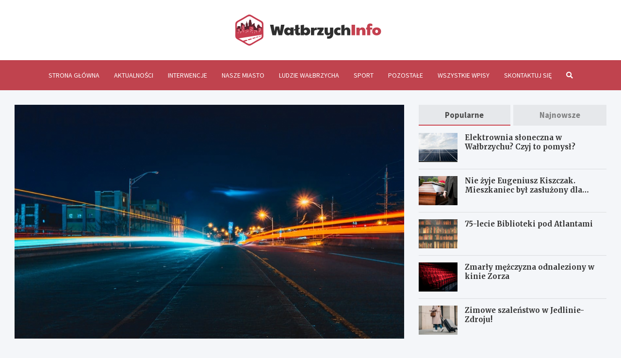

--- FILE ---
content_type: text/html; charset=UTF-8
request_url: https://www.walbrzychinfo.pl/rewolucyjne-zmiany-na-drodze-wojewodzkiej-367-rewitalizacja-serpentyn-w-boguszowie/
body_size: 15084
content:
<!doctype html>
<html lang="pl-PL">
<head>
	<meta charset="UTF-8">
	<meta name="viewport" content="width=device-width, initial-scale=1, shrink-to-fit=no">
	<link rel="profile" href="https://gmpg.org/xfn/11">

	<meta name='robots' content='index, follow, max-image-preview:large, max-snippet:-1, max-video-preview:-1' />

	<!-- This site is optimized with the Yoast SEO plugin v26.8 - https://yoast.com/product/yoast-seo-wordpress/ -->
	<title>Rewolucyjne zmiany na drodze wojewódzkiej 367 - rewitalizacja &quot;serpentyn&quot; w Boguszowie - WałbrzychInfo.pl</title>
	<link rel="canonical" href="https://www.walbrzychinfo.pl/rewolucyjne-zmiany-na-drodze-wojewodzkiej-367-rewitalizacja-serpentyn-w-boguszowie/" />
	<meta property="og:locale" content="pl_PL" />
	<meta property="og:type" content="article" />
	<meta property="og:title" content="Rewolucyjne zmiany na drodze wojewódzkiej 367 - rewitalizacja &quot;serpentyn&quot; w Boguszowie - WałbrzychInfo.pl" />
	<meta property="og:description" content="W przyszłym roku użytkownicy drogi powinni móc bez problemów korzystać z przebudowanej trasy. Na peryferiach Wałbrzycha trwają intensywne prace nad modernizacją znanej jako &#8222;serpentyny&#8221; części drogi wojewódzkiej 367, biegnącej z Sobięcina do Boguszowa-Gorc. Początek&hellip;" />
	<meta property="og:url" content="https://www.walbrzychinfo.pl/rewolucyjne-zmiany-na-drodze-wojewodzkiej-367-rewitalizacja-serpentyn-w-boguszowie/" />
	<meta property="og:site_name" content="WałbrzychInfo.pl" />
	<meta property="article:published_time" content="2023-12-19T18:39:42+00:00" />
	<meta name="twitter:card" content="summary_large_image" />
	<meta name="twitter:label1" content="Napisane przez" />
	<meta name="twitter:data1" content="" />
	<meta name="twitter:label2" content="Szacowany czas czytania" />
	<meta name="twitter:data2" content="1 minuta" />
	<script type="application/ld+json" class="yoast-schema-graph">{"@context":"https://schema.org","@graph":[{"@type":"Article","@id":"https://www.walbrzychinfo.pl/rewolucyjne-zmiany-na-drodze-wojewodzkiej-367-rewitalizacja-serpentyn-w-boguszowie/#article","isPartOf":{"@id":"https://www.walbrzychinfo.pl/rewolucyjne-zmiany-na-drodze-wojewodzkiej-367-rewitalizacja-serpentyn-w-boguszowie/"},"author":{"name":"","@id":""},"headline":"Rewolucyjne zmiany na drodze wojewódzkiej 367 &#8211; rewitalizacja &quot;serpentyn&quot; w Boguszowie","datePublished":"2023-12-19T18:39:42+00:00","mainEntityOfPage":{"@id":"https://www.walbrzychinfo.pl/rewolucyjne-zmiany-na-drodze-wojewodzkiej-367-rewitalizacja-serpentyn-w-boguszowie/"},"wordCount":237,"publisher":{"@id":"https://www.walbrzychinfo.pl/#organization"},"image":{"@id":"https://www.walbrzychinfo.pl/rewolucyjne-zmiany-na-drodze-wojewodzkiej-367-rewitalizacja-serpentyn-w-boguszowie/#primaryimage"},"thumbnailUrl":"https://www.walbrzychinfo.pl/wp-content/uploads/2023/12/Rewolucyjne-zmiany-na-drodze-wojewodzkiej-367-rewitalizacja-serpentyn-w-Boguszowie-1703011173.jpg","articleSection":["Aktualności","Inwestycje","Nasze miasto"],"inLanguage":"pl-PL"},{"@type":"WebPage","@id":"https://www.walbrzychinfo.pl/rewolucyjne-zmiany-na-drodze-wojewodzkiej-367-rewitalizacja-serpentyn-w-boguszowie/","url":"https://www.walbrzychinfo.pl/rewolucyjne-zmiany-na-drodze-wojewodzkiej-367-rewitalizacja-serpentyn-w-boguszowie/","name":"Rewolucyjne zmiany na drodze wojewódzkiej 367 - rewitalizacja &quot;serpentyn&quot; w Boguszowie - WałbrzychInfo.pl","isPartOf":{"@id":"https://www.walbrzychinfo.pl/#website"},"primaryImageOfPage":{"@id":"https://www.walbrzychinfo.pl/rewolucyjne-zmiany-na-drodze-wojewodzkiej-367-rewitalizacja-serpentyn-w-boguszowie/#primaryimage"},"image":{"@id":"https://www.walbrzychinfo.pl/rewolucyjne-zmiany-na-drodze-wojewodzkiej-367-rewitalizacja-serpentyn-w-boguszowie/#primaryimage"},"thumbnailUrl":"https://www.walbrzychinfo.pl/wp-content/uploads/2023/12/Rewolucyjne-zmiany-na-drodze-wojewodzkiej-367-rewitalizacja-serpentyn-w-Boguszowie-1703011173.jpg","datePublished":"2023-12-19T18:39:42+00:00","breadcrumb":{"@id":"https://www.walbrzychinfo.pl/rewolucyjne-zmiany-na-drodze-wojewodzkiej-367-rewitalizacja-serpentyn-w-boguszowie/#breadcrumb"},"inLanguage":"pl-PL","potentialAction":[{"@type":"ReadAction","target":["https://www.walbrzychinfo.pl/rewolucyjne-zmiany-na-drodze-wojewodzkiej-367-rewitalizacja-serpentyn-w-boguszowie/"]}]},{"@type":"ImageObject","inLanguage":"pl-PL","@id":"https://www.walbrzychinfo.pl/rewolucyjne-zmiany-na-drodze-wojewodzkiej-367-rewitalizacja-serpentyn-w-boguszowie/#primaryimage","url":"https://www.walbrzychinfo.pl/wp-content/uploads/2023/12/Rewolucyjne-zmiany-na-drodze-wojewodzkiej-367-rewitalizacja-serpentyn-w-Boguszowie-1703011173.jpg","contentUrl":"https://www.walbrzychinfo.pl/wp-content/uploads/2023/12/Rewolucyjne-zmiany-na-drodze-wojewodzkiej-367-rewitalizacja-serpentyn-w-Boguszowie-1703011173.jpg","width":992,"height":614},{"@type":"BreadcrumbList","@id":"https://www.walbrzychinfo.pl/rewolucyjne-zmiany-na-drodze-wojewodzkiej-367-rewitalizacja-serpentyn-w-boguszowie/#breadcrumb","itemListElement":[{"@type":"ListItem","position":1,"name":"Strona główna","item":"https://www.walbrzychinfo.pl/"},{"@type":"ListItem","position":2,"name":"Rewolucyjne zmiany na drodze wojewódzkiej 367 &#8211; rewitalizacja &quot;serpentyn&quot; w Boguszowie"}]},{"@type":"WebSite","@id":"https://www.walbrzychinfo.pl/#website","url":"https://www.walbrzychinfo.pl/","name":"WałbrzychInfo.pl","description":"","publisher":{"@id":"https://www.walbrzychinfo.pl/#organization"},"potentialAction":[{"@type":"SearchAction","target":{"@type":"EntryPoint","urlTemplate":"https://www.walbrzychinfo.pl/?s={search_term_string}"},"query-input":{"@type":"PropertyValueSpecification","valueRequired":true,"valueName":"search_term_string"}}],"inLanguage":"pl-PL"},{"@type":"Organization","@id":"https://www.walbrzychinfo.pl/#organization","name":"walbrzychinfo.pl - bądź na bieżąco z tym co się dzieje w Wałbrzychu","url":"https://www.walbrzychinfo.pl/","logo":{"@type":"ImageObject","inLanguage":"pl-PL","@id":"https://www.walbrzychinfo.pl/#/schema/logo/image/","url":"https://www.walbrzychinfo.pl/wp-content/uploads/2020/11/building1.png","contentUrl":"https://www.walbrzychinfo.pl/wp-content/uploads/2020/11/building1.png","width":512,"height":512,"caption":"walbrzychinfo.pl - bądź na bieżąco z tym co się dzieje w Wałbrzychu"},"image":{"@id":"https://www.walbrzychinfo.pl/#/schema/logo/image/"}},{"@type":"Person","@id":"","url":"https://www.walbrzychinfo.pl/author/"}]}</script>
	<!-- / Yoast SEO plugin. -->


<link rel='dns-prefetch' href='//fonts.googleapis.com' />
<link rel="alternate" type="application/rss+xml" title="WałbrzychInfo.pl &raquo; Kanał z wpisami" href="https://www.walbrzychinfo.pl/feed/" />
<link rel="alternate" type="application/rss+xml" title="WałbrzychInfo.pl &raquo; Kanał z komentarzami" href="https://www.walbrzychinfo.pl/comments/feed/" />
<link rel="alternate" title="oEmbed (JSON)" type="application/json+oembed" href="https://www.walbrzychinfo.pl/wp-json/oembed/1.0/embed?url=https%3A%2F%2Fwww.walbrzychinfo.pl%2Frewolucyjne-zmiany-na-drodze-wojewodzkiej-367-rewitalizacja-serpentyn-w-boguszowie%2F" />
<link rel="alternate" title="oEmbed (XML)" type="text/xml+oembed" href="https://www.walbrzychinfo.pl/wp-json/oembed/1.0/embed?url=https%3A%2F%2Fwww.walbrzychinfo.pl%2Frewolucyjne-zmiany-na-drodze-wojewodzkiej-367-rewitalizacja-serpentyn-w-boguszowie%2F&#038;format=xml" />
<style id='wp-img-auto-sizes-contain-inline-css' type='text/css'>
img:is([sizes=auto i],[sizes^="auto," i]){contain-intrinsic-size:3000px 1500px}
/*# sourceURL=wp-img-auto-sizes-contain-inline-css */
</style>
<style id='wp-emoji-styles-inline-css' type='text/css'>

	img.wp-smiley, img.emoji {
		display: inline !important;
		border: none !important;
		box-shadow: none !important;
		height: 1em !important;
		width: 1em !important;
		margin: 0 0.07em !important;
		vertical-align: -0.1em !important;
		background: none !important;
		padding: 0 !important;
	}
/*# sourceURL=wp-emoji-styles-inline-css */
</style>
<style id='wp-block-library-inline-css' type='text/css'>
:root{--wp-block-synced-color:#7a00df;--wp-block-synced-color--rgb:122,0,223;--wp-bound-block-color:var(--wp-block-synced-color);--wp-editor-canvas-background:#ddd;--wp-admin-theme-color:#007cba;--wp-admin-theme-color--rgb:0,124,186;--wp-admin-theme-color-darker-10:#006ba1;--wp-admin-theme-color-darker-10--rgb:0,107,160.5;--wp-admin-theme-color-darker-20:#005a87;--wp-admin-theme-color-darker-20--rgb:0,90,135;--wp-admin-border-width-focus:2px}@media (min-resolution:192dpi){:root{--wp-admin-border-width-focus:1.5px}}.wp-element-button{cursor:pointer}:root .has-very-light-gray-background-color{background-color:#eee}:root .has-very-dark-gray-background-color{background-color:#313131}:root .has-very-light-gray-color{color:#eee}:root .has-very-dark-gray-color{color:#313131}:root .has-vivid-green-cyan-to-vivid-cyan-blue-gradient-background{background:linear-gradient(135deg,#00d084,#0693e3)}:root .has-purple-crush-gradient-background{background:linear-gradient(135deg,#34e2e4,#4721fb 50%,#ab1dfe)}:root .has-hazy-dawn-gradient-background{background:linear-gradient(135deg,#faaca8,#dad0ec)}:root .has-subdued-olive-gradient-background{background:linear-gradient(135deg,#fafae1,#67a671)}:root .has-atomic-cream-gradient-background{background:linear-gradient(135deg,#fdd79a,#004a59)}:root .has-nightshade-gradient-background{background:linear-gradient(135deg,#330968,#31cdcf)}:root .has-midnight-gradient-background{background:linear-gradient(135deg,#020381,#2874fc)}:root{--wp--preset--font-size--normal:16px;--wp--preset--font-size--huge:42px}.has-regular-font-size{font-size:1em}.has-larger-font-size{font-size:2.625em}.has-normal-font-size{font-size:var(--wp--preset--font-size--normal)}.has-huge-font-size{font-size:var(--wp--preset--font-size--huge)}.has-text-align-center{text-align:center}.has-text-align-left{text-align:left}.has-text-align-right{text-align:right}.has-fit-text{white-space:nowrap!important}#end-resizable-editor-section{display:none}.aligncenter{clear:both}.items-justified-left{justify-content:flex-start}.items-justified-center{justify-content:center}.items-justified-right{justify-content:flex-end}.items-justified-space-between{justify-content:space-between}.screen-reader-text{border:0;clip-path:inset(50%);height:1px;margin:-1px;overflow:hidden;padding:0;position:absolute;width:1px;word-wrap:normal!important}.screen-reader-text:focus{background-color:#ddd;clip-path:none;color:#444;display:block;font-size:1em;height:auto;left:5px;line-height:normal;padding:15px 23px 14px;text-decoration:none;top:5px;width:auto;z-index:100000}html :where(.has-border-color){border-style:solid}html :where([style*=border-top-color]){border-top-style:solid}html :where([style*=border-right-color]){border-right-style:solid}html :where([style*=border-bottom-color]){border-bottom-style:solid}html :where([style*=border-left-color]){border-left-style:solid}html :where([style*=border-width]){border-style:solid}html :where([style*=border-top-width]){border-top-style:solid}html :where([style*=border-right-width]){border-right-style:solid}html :where([style*=border-bottom-width]){border-bottom-style:solid}html :where([style*=border-left-width]){border-left-style:solid}html :where(img[class*=wp-image-]){height:auto;max-width:100%}:where(figure){margin:0 0 1em}html :where(.is-position-sticky){--wp-admin--admin-bar--position-offset:var(--wp-admin--admin-bar--height,0px)}@media screen and (max-width:600px){html :where(.is-position-sticky){--wp-admin--admin-bar--position-offset:0px}}

/*# sourceURL=wp-block-library-inline-css */
</style><style id='global-styles-inline-css' type='text/css'>
:root{--wp--preset--aspect-ratio--square: 1;--wp--preset--aspect-ratio--4-3: 4/3;--wp--preset--aspect-ratio--3-4: 3/4;--wp--preset--aspect-ratio--3-2: 3/2;--wp--preset--aspect-ratio--2-3: 2/3;--wp--preset--aspect-ratio--16-9: 16/9;--wp--preset--aspect-ratio--9-16: 9/16;--wp--preset--color--black: #000000;--wp--preset--color--cyan-bluish-gray: #abb8c3;--wp--preset--color--white: #ffffff;--wp--preset--color--pale-pink: #f78da7;--wp--preset--color--vivid-red: #cf2e2e;--wp--preset--color--luminous-vivid-orange: #ff6900;--wp--preset--color--luminous-vivid-amber: #fcb900;--wp--preset--color--light-green-cyan: #7bdcb5;--wp--preset--color--vivid-green-cyan: #00d084;--wp--preset--color--pale-cyan-blue: #8ed1fc;--wp--preset--color--vivid-cyan-blue: #0693e3;--wp--preset--color--vivid-purple: #9b51e0;--wp--preset--gradient--vivid-cyan-blue-to-vivid-purple: linear-gradient(135deg,rgb(6,147,227) 0%,rgb(155,81,224) 100%);--wp--preset--gradient--light-green-cyan-to-vivid-green-cyan: linear-gradient(135deg,rgb(122,220,180) 0%,rgb(0,208,130) 100%);--wp--preset--gradient--luminous-vivid-amber-to-luminous-vivid-orange: linear-gradient(135deg,rgb(252,185,0) 0%,rgb(255,105,0) 100%);--wp--preset--gradient--luminous-vivid-orange-to-vivid-red: linear-gradient(135deg,rgb(255,105,0) 0%,rgb(207,46,46) 100%);--wp--preset--gradient--very-light-gray-to-cyan-bluish-gray: linear-gradient(135deg,rgb(238,238,238) 0%,rgb(169,184,195) 100%);--wp--preset--gradient--cool-to-warm-spectrum: linear-gradient(135deg,rgb(74,234,220) 0%,rgb(151,120,209) 20%,rgb(207,42,186) 40%,rgb(238,44,130) 60%,rgb(251,105,98) 80%,rgb(254,248,76) 100%);--wp--preset--gradient--blush-light-purple: linear-gradient(135deg,rgb(255,206,236) 0%,rgb(152,150,240) 100%);--wp--preset--gradient--blush-bordeaux: linear-gradient(135deg,rgb(254,205,165) 0%,rgb(254,45,45) 50%,rgb(107,0,62) 100%);--wp--preset--gradient--luminous-dusk: linear-gradient(135deg,rgb(255,203,112) 0%,rgb(199,81,192) 50%,rgb(65,88,208) 100%);--wp--preset--gradient--pale-ocean: linear-gradient(135deg,rgb(255,245,203) 0%,rgb(182,227,212) 50%,rgb(51,167,181) 100%);--wp--preset--gradient--electric-grass: linear-gradient(135deg,rgb(202,248,128) 0%,rgb(113,206,126) 100%);--wp--preset--gradient--midnight: linear-gradient(135deg,rgb(2,3,129) 0%,rgb(40,116,252) 100%);--wp--preset--font-size--small: 13px;--wp--preset--font-size--medium: 20px;--wp--preset--font-size--large: 36px;--wp--preset--font-size--x-large: 42px;--wp--preset--spacing--20: 0.44rem;--wp--preset--spacing--30: 0.67rem;--wp--preset--spacing--40: 1rem;--wp--preset--spacing--50: 1.5rem;--wp--preset--spacing--60: 2.25rem;--wp--preset--spacing--70: 3.38rem;--wp--preset--spacing--80: 5.06rem;--wp--preset--shadow--natural: 6px 6px 9px rgba(0, 0, 0, 0.2);--wp--preset--shadow--deep: 12px 12px 50px rgba(0, 0, 0, 0.4);--wp--preset--shadow--sharp: 6px 6px 0px rgba(0, 0, 0, 0.2);--wp--preset--shadow--outlined: 6px 6px 0px -3px rgb(255, 255, 255), 6px 6px rgb(0, 0, 0);--wp--preset--shadow--crisp: 6px 6px 0px rgb(0, 0, 0);}:where(.is-layout-flex){gap: 0.5em;}:where(.is-layout-grid){gap: 0.5em;}body .is-layout-flex{display: flex;}.is-layout-flex{flex-wrap: wrap;align-items: center;}.is-layout-flex > :is(*, div){margin: 0;}body .is-layout-grid{display: grid;}.is-layout-grid > :is(*, div){margin: 0;}:where(.wp-block-columns.is-layout-flex){gap: 2em;}:where(.wp-block-columns.is-layout-grid){gap: 2em;}:where(.wp-block-post-template.is-layout-flex){gap: 1.25em;}:where(.wp-block-post-template.is-layout-grid){gap: 1.25em;}.has-black-color{color: var(--wp--preset--color--black) !important;}.has-cyan-bluish-gray-color{color: var(--wp--preset--color--cyan-bluish-gray) !important;}.has-white-color{color: var(--wp--preset--color--white) !important;}.has-pale-pink-color{color: var(--wp--preset--color--pale-pink) !important;}.has-vivid-red-color{color: var(--wp--preset--color--vivid-red) !important;}.has-luminous-vivid-orange-color{color: var(--wp--preset--color--luminous-vivid-orange) !important;}.has-luminous-vivid-amber-color{color: var(--wp--preset--color--luminous-vivid-amber) !important;}.has-light-green-cyan-color{color: var(--wp--preset--color--light-green-cyan) !important;}.has-vivid-green-cyan-color{color: var(--wp--preset--color--vivid-green-cyan) !important;}.has-pale-cyan-blue-color{color: var(--wp--preset--color--pale-cyan-blue) !important;}.has-vivid-cyan-blue-color{color: var(--wp--preset--color--vivid-cyan-blue) !important;}.has-vivid-purple-color{color: var(--wp--preset--color--vivid-purple) !important;}.has-black-background-color{background-color: var(--wp--preset--color--black) !important;}.has-cyan-bluish-gray-background-color{background-color: var(--wp--preset--color--cyan-bluish-gray) !important;}.has-white-background-color{background-color: var(--wp--preset--color--white) !important;}.has-pale-pink-background-color{background-color: var(--wp--preset--color--pale-pink) !important;}.has-vivid-red-background-color{background-color: var(--wp--preset--color--vivid-red) !important;}.has-luminous-vivid-orange-background-color{background-color: var(--wp--preset--color--luminous-vivid-orange) !important;}.has-luminous-vivid-amber-background-color{background-color: var(--wp--preset--color--luminous-vivid-amber) !important;}.has-light-green-cyan-background-color{background-color: var(--wp--preset--color--light-green-cyan) !important;}.has-vivid-green-cyan-background-color{background-color: var(--wp--preset--color--vivid-green-cyan) !important;}.has-pale-cyan-blue-background-color{background-color: var(--wp--preset--color--pale-cyan-blue) !important;}.has-vivid-cyan-blue-background-color{background-color: var(--wp--preset--color--vivid-cyan-blue) !important;}.has-vivid-purple-background-color{background-color: var(--wp--preset--color--vivid-purple) !important;}.has-black-border-color{border-color: var(--wp--preset--color--black) !important;}.has-cyan-bluish-gray-border-color{border-color: var(--wp--preset--color--cyan-bluish-gray) !important;}.has-white-border-color{border-color: var(--wp--preset--color--white) !important;}.has-pale-pink-border-color{border-color: var(--wp--preset--color--pale-pink) !important;}.has-vivid-red-border-color{border-color: var(--wp--preset--color--vivid-red) !important;}.has-luminous-vivid-orange-border-color{border-color: var(--wp--preset--color--luminous-vivid-orange) !important;}.has-luminous-vivid-amber-border-color{border-color: var(--wp--preset--color--luminous-vivid-amber) !important;}.has-light-green-cyan-border-color{border-color: var(--wp--preset--color--light-green-cyan) !important;}.has-vivid-green-cyan-border-color{border-color: var(--wp--preset--color--vivid-green-cyan) !important;}.has-pale-cyan-blue-border-color{border-color: var(--wp--preset--color--pale-cyan-blue) !important;}.has-vivid-cyan-blue-border-color{border-color: var(--wp--preset--color--vivid-cyan-blue) !important;}.has-vivid-purple-border-color{border-color: var(--wp--preset--color--vivid-purple) !important;}.has-vivid-cyan-blue-to-vivid-purple-gradient-background{background: var(--wp--preset--gradient--vivid-cyan-blue-to-vivid-purple) !important;}.has-light-green-cyan-to-vivid-green-cyan-gradient-background{background: var(--wp--preset--gradient--light-green-cyan-to-vivid-green-cyan) !important;}.has-luminous-vivid-amber-to-luminous-vivid-orange-gradient-background{background: var(--wp--preset--gradient--luminous-vivid-amber-to-luminous-vivid-orange) !important;}.has-luminous-vivid-orange-to-vivid-red-gradient-background{background: var(--wp--preset--gradient--luminous-vivid-orange-to-vivid-red) !important;}.has-very-light-gray-to-cyan-bluish-gray-gradient-background{background: var(--wp--preset--gradient--very-light-gray-to-cyan-bluish-gray) !important;}.has-cool-to-warm-spectrum-gradient-background{background: var(--wp--preset--gradient--cool-to-warm-spectrum) !important;}.has-blush-light-purple-gradient-background{background: var(--wp--preset--gradient--blush-light-purple) !important;}.has-blush-bordeaux-gradient-background{background: var(--wp--preset--gradient--blush-bordeaux) !important;}.has-luminous-dusk-gradient-background{background: var(--wp--preset--gradient--luminous-dusk) !important;}.has-pale-ocean-gradient-background{background: var(--wp--preset--gradient--pale-ocean) !important;}.has-electric-grass-gradient-background{background: var(--wp--preset--gradient--electric-grass) !important;}.has-midnight-gradient-background{background: var(--wp--preset--gradient--midnight) !important;}.has-small-font-size{font-size: var(--wp--preset--font-size--small) !important;}.has-medium-font-size{font-size: var(--wp--preset--font-size--medium) !important;}.has-large-font-size{font-size: var(--wp--preset--font-size--large) !important;}.has-x-large-font-size{font-size: var(--wp--preset--font-size--x-large) !important;}
/*# sourceURL=global-styles-inline-css */
</style>

<style id='classic-theme-styles-inline-css' type='text/css'>
/*! This file is auto-generated */
.wp-block-button__link{color:#fff;background-color:#32373c;border-radius:9999px;box-shadow:none;text-decoration:none;padding:calc(.667em + 2px) calc(1.333em + 2px);font-size:1.125em}.wp-block-file__button{background:#32373c;color:#fff;text-decoration:none}
/*# sourceURL=/wp-includes/css/classic-themes.min.css */
</style>
<link rel='stylesheet' id='bootstrap-style-css' href='https://www.walbrzychinfo.pl/wp-content/themes/meta-news-pro/assets/library/bootstrap/css/bootstrap.min.css?ver=4.0.0' type='text/css' media='all' />
<link rel='stylesheet' id='font-awesome-style-css' href='https://www.walbrzychinfo.pl/wp-content/themes/meta-news-pro/assets/library/font-awesome/css/all.min.css?ver=6.9' type='text/css' media='all' />
<link rel='stylesheet' id='meta-news-google-fonts-css' href='//fonts.googleapis.com/css?family=Merriweather%3A300%2C300i%2C400%2C400i%2C500%2C500i%2C700%2C700i%7CSource+Sans+Pro%3A300%2C300i%2C400%2C400i%2C500%2C500i%2C700%2C700i&#038;ver=6.9' type='text/css' media='all' />
<link rel='stylesheet' id='owl-carousel-css' href='https://www.walbrzychinfo.pl/wp-content/themes/meta-news-pro/assets/library/owl-carousel/owl.carousel.min.css?ver=2.3.4' type='text/css' media='all' />
<link rel='stylesheet' id='meta-news-style-css' href='https://www.walbrzychinfo.pl/wp-content/themes/meta-news-pro/style.css?ver=6.9' type='text/css' media='all' />
<script type="text/javascript" src="https://www.walbrzychinfo.pl/wp-includes/js/jquery/jquery.min.js?ver=3.7.1" id="jquery-core-js"></script>
<script type="text/javascript" src="https://www.walbrzychinfo.pl/wp-includes/js/jquery/jquery-migrate.min.js?ver=3.4.1" id="jquery-migrate-js"></script>
<link rel="https://api.w.org/" href="https://www.walbrzychinfo.pl/wp-json/" /><link rel="alternate" title="JSON" type="application/json" href="https://www.walbrzychinfo.pl/wp-json/wp/v2/posts/2429" /><link rel="EditURI" type="application/rsd+xml" title="RSD" href="https://www.walbrzychinfo.pl/xmlrpc.php?rsd" />
<meta name="generator" content="WordPress 6.9" />
<link rel='shortlink' href='https://www.walbrzychinfo.pl/?p=2429' />

	<style type="text/css">
				@media (min-width: 768px) {
				}
		/* Color Scheme > links */
			::selection {
				background-color: #d84955;
				color: #fff;
			}
			::-moz-selection {
				background-color: #d84955;
				color: #fff;
			}
			a,
			a:hover,
			.entry-title a:hover,
			.entry-title a:focus,
			.entry-meta a:hover,
			.entry-meta a:focus,
			.entry-meta .tag-links a,
			.navigation.post-navigation .nav-links a:hover,
			.comment-metadata a.comment-edit-link,
			.widget ul li a:hover,
			.widget_tag_cloud a:hover,
			.widget_archive li a[aria-current="page"],
			.widget_categories .current-cat a,
			.widget_nav_menu ul li.current_page_item > a,
			.widget_nav_menu ul li.current_page_ancestor > a,
			.widget_nav_menu ul li.current-menu-item > a,
			.widget_nav_menu ul li.current-menu-ancestor > a,
			.widget_pages ul li.current_page_item > a,
			.widget_pages ul li.current_page_ancestor > a,
			.woocommerce.widget_product_categories ul.product-categories .current-cat-parent > a,
			.woocommerce.widget_product_categories ul.product-categories .current-cat > a,
			.woocommerce .star-rating,
			.woocommerce .star-rating:before,
			.woocommerce-MyAccount-navigation ul li:hover a,
			.woocommerce-MyAccount-navigation ul li.is-active a,
			.top-stories-bar .entry-title a:hover,
			.top-stories-bar .entry-title a:focus {
				color: #d84955;
			}
		/* Color Scheme > Navigation */
			.navbar {
				background-color: #c0434e;
			}
			.main-navigation li ul li:hover > a,
			.main-navigation li ul li:focus > a,
			.main-navigation li ul li:focus-within > a,
			.main-navigation li ul li.current-menu-item > a,
			.main-navigation li ul li.current-menu-ancestor > a,
			.main-navigation li ul li.current_page_item > a,
			.main-navigation li ul li.current_page_ancestor > a {
				color: #c0434e;
			}
			@media (max-width: 991px) {
				.main-navigation li:hover > a,
				.main-navigation li:focus > a,
				.main-navigation li:focus-within > a,
				.main-navigation li.current_page_item > a,
				.main-navigation li.current_page_ancestor > a,
				.main-navigation li.current-menu-item > a,
				.main-navigation li.current-menu-ancestor > a,
				.main-navigation li ul li:hover > a,
				.main-navigation li ul li:focus > a,
				.main-navigation li ul li:focus-within > a,
				.main-navigation li ul li.current-menu-item > a,
				.main-navigation li ul li.current-menu-ancestor > a,
				.main-navigation li ul li.current_page_item > a,
				.main-navigation li ul li.current_page_ancestor > a {
					color: #c0434e;
				}
			}
		/* Color Scheme > Buttons */
			.btn-theme,
			.btn-outline-theme:hover,
			input[type="reset"],
			input[type="button"],
			input[type="submit"],
			button,
			.back-to-top a,
			.navigation.pagination .page-numbers.current,
			.navigation.pagination a.page-numbers:hover,
			.page-links .post-page-numbers.current,
			.page-links a.post-page-numbers:hover,
			.woocommerce #respond input#submit,
			.woocommerce a.button,
			.woocommerce button.button,
			.woocommerce input.button,
			.woocommerce #respond input#submit.alt,
			.woocommerce a.button.alt,
			.woocommerce button.button.alt,
			.woocommerce input.button.alt,
			.woocommerce #respond input#submit.disabled,
			.woocommerce #respond input#submit:disabled,
			.woocommerce #respond input#submit:disabled[disabled],
			.woocommerce a.button.disabled,
			.woocommerce a.button:disabled,
			.woocommerce a.button:disabled[disabled],
			.woocommerce button.button.disabled,
			.woocommerce button.button:disabled,
			.woocommerce button.button:disabled[disabled],
			.woocommerce input.button.disabled,
			.woocommerce input.button:disabled,
			.woocommerce input.button:disabled[disabled],
			.woocommerce #respond input#submit.disabled:hover,
			.woocommerce #respond input#submit:disabled:hover,
			.woocommerce #respond input#submit:disabled[disabled]:hover,
			.woocommerce a.button.disabled:hover,
			.woocommerce a.button:disabled:hover,
			.woocommerce a.button:disabled[disabled]:hover,
			.woocommerce button.button.disabled:hover,
			.woocommerce button.button:disabled:hover,
			.woocommerce button.button:disabled[disabled]:hover,
			.woocommerce input.button.disabled:hover,
			.woocommerce input.button:disabled:hover,
			.woocommerce input.button:disabled[disabled]:hover,
			.woocommerce span.onsale,
			.woocommerce .widget_price_filter .ui-slider .ui-slider-range,
			.woocommerce .widget_price_filter .ui-slider .ui-slider-handle,
			.woocommerce nav.woocommerce-pagination ul li .page-numbers:hover,
			.woocommerce nav.woocommerce-pagination ul li .page-numbers:focus,
			.woocommerce nav.woocommerce-pagination ul li .page-numbers.current,
			.wp-block-search .wp-block-search__button {
				background-color: #d84955;
			}
			.btn-outline-theme {
				border-color: #d84955;
			}
			.btn-outline-theme {
				color: #d84955;
			}
		/* Color Scheme > Elements */
			.theme-color,
			.format-quote blockquote:before,
			.hentry.sticky .entry-header:before,
			.format-audio .post-content:after,
			.format-image .post-content:after,
			.format-video .post-content:after,
			.format-audio .entry-header:after,
			.format-image .entry-header:after,
			.format-video .entry-header:after {
				color: #d84955;
			}
			.theme-bg-color,
			#search-modal.modal .search-form:after,
			.title-style-8 .widget-title span,
			.title-style-8 .stories-title span,
			.title-style-8 .meta-news-widget-recent-posts .nav-link.widget-title:hover,
			.title-style-8 .meta-news-widget-recent-posts .nav-link.widget-title:hover span,
			.title-style-8 .meta-news-widget-recent-posts .nav-link.widget-title.active,
			.title-style-8 .meta-news-widget-recent-posts .nav-link.widget-title.active span {
				background-color: #d84955;
			}
			.title-style-4 .widget-title:before,
			.title-style-4 .stories-title:before,
			.title-style-6 .widget-title,
			.title-style-6 .stories-title,
			.title-style-8 .widget-title,
			.title-style-8 .stories-title,
			.title-style-4 .meta-news-widget-recent-posts .nav-link.widget-title:hover span,
			.title-style-4 .meta-news-widget-recent-posts .nav-link.widget-title.active span,
			.title-style-6 .meta-news-widget-recent-posts .nav-link.widget-title:hover span,
			.title-style-6 .meta-news-widget-recent-posts .nav-link.widget-title.active span,
			.title-style-8 .meta-news-widget-recent-posts .nav-link.widget-title:hover,
			.title-style-8 .meta-news-widget-recent-posts .nav-link.widget-title:hover span,
			.title-style-8 .meta-news-widget-recent-posts .nav-link.widget-title.active,
			.title-style-8 .meta-news-widget-recent-posts .nav-link.widget-title.active span {
				border-color: #d84955;
			}
		/* Color Scheme > Footer Info Bar */
		.site-info {
			background-color: #d84955;
		}
		/* Elements Color > Theme Secondary Color */
			.btn-read-more,
			.btn-read-more:hover,
			.site-footer .widget-area .btn-read-more,
			.site-footer .widget-area .btn-read-more:hover {
				color: #d84955;
			}
			.btn-read-more .read-more-icon svg {
				fill: #d84955;
			}
			.stories-title:before,
			.widget-title:before,
			.title-style-7 .widget-title,
			.title-style-7 .stories-title,
			.title-style-9 .widget-title span,
			.title-style-9 .stories-title span,
			.meta-news-widget-recent-posts .nav-link:hover span,
			.meta-news-widget-recent-posts .nav-link.active span,
			.title-style-5 .meta-news-widget-recent-posts .nav-link.widget-title:hover span,
			.title-style-5 .meta-news-widget-recent-posts .nav-link.widget-title.active span,
			.title-style-7 .meta-news-widget-recent-posts .nav-link.widget-title:hover span,
			.title-style-7 .meta-news-widget-recent-posts .nav-link.widget-title.active span,
			.title-style-9 .meta-news-widget-recent-posts .nav-link.widget-title:hover span,
			.title-style-9 .meta-news-widget-recent-posts .nav-link.widget-title.active span,
			.hot-news-bar .entry-header,
			.hot-news-bar.hot-news-center .entry-title,
			.featured-banner .featured-slider .post-block .entry-header {
				border-color: #d84955;
			}
		/* Elements Color > Top Stories Label */
			.top-stories-bar .top-stories-label,
			.top-stories-bar.label-fluid .top-stories-label-wrap:before,
			.top-stories-label.top-stories-label-3:after,
			.top-stories-label.top-stories-label-6:after,
			.top-stories-label.top-stories-label-6:before {
				background-color: #d84955;
			}
			.top-stories-label.top-stories-label-4:after,
			.top-stories-label.top-stories-label-5:after {
				border-color: transparent transparent transparent #d84955;
			}
			body.rtl .top-stories-label.top-stories-label-4:after,
			body.rtl .top-stories-label.top-stories-label-5:after {
				border-color: transparent #d84955 transparent transparent ;
			}
		/* Category Color > Aktualności */
				.entry-meta.category-meta .cat-links a.cat-links-67,
				.entry-meta.category-meta .cat-links a.cat-links-67:hover,
				.site-footer .widget-area .entry-meta.category-meta .cat-links a.cat-links-67,
				.site-footer .widget-area .entry-meta.category-meta .cat-links a.cat-links-67:hover {
					color: #d84955;
				}
				.post-block .entry-meta.category-meta .cat-links a.cat-links-67,
				.site-footer .widget-area .post-block .entry-meta.category-meta .cat-links a.cat-links-67,
				.post-block .entry-meta.category-meta .cat-links a.cat-links-67:hover,
				.site-footer .widget-area .post-block .entry-meta.category-meta .cat-links a.cat-links-67:hover {
					background-color: #d84955;
					color: #fff;
				}
				.post-block .entry-meta.category-meta .cat-links a.cat-links-67:hover,
				.site-footer .widget-area .post-block .entry-meta.category-meta .cat-links a.cat-links-67:hover {
					color: rgba(255, 255, 255, 0.85);
				}
			/* Category Color > Interwencje */
				.entry-meta.category-meta .cat-links a.cat-links-66,
				.entry-meta.category-meta .cat-links a.cat-links-66:hover,
				.site-footer .widget-area .entry-meta.category-meta .cat-links a.cat-links-66,
				.site-footer .widget-area .entry-meta.category-meta .cat-links a.cat-links-66:hover {
					color: #d84955;
				}
				.post-block .entry-meta.category-meta .cat-links a.cat-links-66,
				.site-footer .widget-area .post-block .entry-meta.category-meta .cat-links a.cat-links-66,
				.post-block .entry-meta.category-meta .cat-links a.cat-links-66:hover,
				.site-footer .widget-area .post-block .entry-meta.category-meta .cat-links a.cat-links-66:hover {
					background-color: #d84955;
					color: #fff;
				}
				.post-block .entry-meta.category-meta .cat-links a.cat-links-66:hover,
				.site-footer .widget-area .post-block .entry-meta.category-meta .cat-links a.cat-links-66:hover {
					color: rgba(255, 255, 255, 0.85);
				}
			/* Category Color > Ludzie Wałbrzycha */
				.entry-meta.category-meta .cat-links a.cat-links-65,
				.entry-meta.category-meta .cat-links a.cat-links-65:hover,
				.site-footer .widget-area .entry-meta.category-meta .cat-links a.cat-links-65,
				.site-footer .widget-area .entry-meta.category-meta .cat-links a.cat-links-65:hover {
					color: #d84955;
				}
				.post-block .entry-meta.category-meta .cat-links a.cat-links-65,
				.site-footer .widget-area .post-block .entry-meta.category-meta .cat-links a.cat-links-65,
				.post-block .entry-meta.category-meta .cat-links a.cat-links-65:hover,
				.site-footer .widget-area .post-block .entry-meta.category-meta .cat-links a.cat-links-65:hover {
					background-color: #d84955;
					color: #fff;
				}
				.post-block .entry-meta.category-meta .cat-links a.cat-links-65:hover,
				.site-footer .widget-area .post-block .entry-meta.category-meta .cat-links a.cat-links-65:hover {
					color: rgba(255, 255, 255, 0.85);
				}
			/* Category Color > Nasze miasto */
				.entry-meta.category-meta .cat-links a.cat-links-64,
				.entry-meta.category-meta .cat-links a.cat-links-64:hover,
				.site-footer .widget-area .entry-meta.category-meta .cat-links a.cat-links-64,
				.site-footer .widget-area .entry-meta.category-meta .cat-links a.cat-links-64:hover {
					color: #d84955;
				}
				.post-block .entry-meta.category-meta .cat-links a.cat-links-64,
				.site-footer .widget-area .post-block .entry-meta.category-meta .cat-links a.cat-links-64,
				.post-block .entry-meta.category-meta .cat-links a.cat-links-64:hover,
				.site-footer .widget-area .post-block .entry-meta.category-meta .cat-links a.cat-links-64:hover {
					background-color: #d84955;
					color: #fff;
				}
				.post-block .entry-meta.category-meta .cat-links a.cat-links-64:hover,
				.site-footer .widget-area .post-block .entry-meta.category-meta .cat-links a.cat-links-64:hover {
					color: rgba(255, 255, 255, 0.85);
				}
			/* Category Color > Sport */
				.entry-meta.category-meta .cat-links a.cat-links-116,
				.entry-meta.category-meta .cat-links a.cat-links-116:hover,
				.site-footer .widget-area .entry-meta.category-meta .cat-links a.cat-links-116,
				.site-footer .widget-area .entry-meta.category-meta .cat-links a.cat-links-116:hover {
					color: #d84955;
				}
				.post-block .entry-meta.category-meta .cat-links a.cat-links-116,
				.site-footer .widget-area .post-block .entry-meta.category-meta .cat-links a.cat-links-116,
				.post-block .entry-meta.category-meta .cat-links a.cat-links-116:hover,
				.site-footer .widget-area .post-block .entry-meta.category-meta .cat-links a.cat-links-116:hover {
					background-color: #d84955;
					color: #fff;
				}
				.post-block .entry-meta.category-meta .cat-links a.cat-links-116:hover,
				.site-footer .widget-area .post-block .entry-meta.category-meta .cat-links a.cat-links-116:hover {
					color: rgba(255, 255, 255, 0.85);
				}
			/* Font Color > Sections/Widgets Title */
			.widget-title,
			.widget-title a,
			.widget-title span,
			.stories-title span,
			.title-style-8 .widget-title span,
			.title-style-8 .stories-title span,
			.meta-news-widget-recent-posts .nav-link:hover,
			.meta-news-widget-recent-posts .nav-link.active,
			.meta-news-widget-recent-posts .nav-link:hover span,
			.meta-news-widget-recent-posts .nav-link.active span,
			.title-style-8 .meta-news-widget-recent-posts .nav-link.widget-title:hover,
			.title-style-8 .meta-news-widget-recent-posts .nav-link.widget-title:hover span,
			.title-style-8 .meta-news-widget-recent-posts .nav-link.widget-title.active,
			.title-style-8 .meta-news-widget-recent-posts .nav-link.widget-title.active span {
				color: #4c4c4c;
			}
		/* Font Color > Footer Widgets Title */
			.site-footer .widget-title,
			.site-footer .widget-title a,
			.site-footer .widget-title span,
			.title-style-8.site-footer .widget-title span,
			.site-footer .meta-news-widget-recent-posts .nav-link:hover,
			.site-footer .meta-news-widget-recent-posts .nav-link.active,
			.site-footer .meta-news-widget-recent-posts .nav-link:hover span,
			.site-footer .meta-news-widget-recent-posts .nav-link.active span,
			.title-style-8.site-footer .meta-news-widget-recent-posts .nav-link.widget-title:hover,
			.title-style-8.site-footer .meta-news-widget-recent-posts .nav-link.widget-title:hover span,
			.title-style-8.site-footer .meta-news-widget-recent-posts .nav-link.widget-title.active,
			.title-style-8.site-footer .meta-news-widget-recent-posts .nav-link.widget-title.active span {
				color: #4c4c4c;
			}
		/* Font Color > Footer Widgets Link Hover */
			.site-footer .widget-area a,
			.site-footer .widget-area a:hover,
			.site-footer .widget-area a:focus,
			.site-footer .widget-area .entry-title a:hover,
			.site-footer .widget-area .entry-title a:focus,
			.site-footer .widget-area .entry-meta a:hover,
			.site-footer .widget-area .entry-meta a:focus,
			.site-footer .widget ul li a:hover,
			.site-footer .widget-area .widget_tag_cloud a:hover,
			.site-footer .widget_categories .current-cat a,
			.site-footer .widget_nav_menu ul li.current_page_item > a,
			.site-footer .widget_nav_menu ul li.current_page_ancestor > a,
			.site-footer .widget_nav_menu ul li.current-menu-item > a,
			.site-footer .widget_nav_menu ul li.current-menu-ancestor > a,
			.site-footer .widget_pages ul li.current_page_item > a,
			.site-footer .widget_pages ul li.current_page_ancestor > a {
				color: #4c4c4c;
			}
		/* Font Color > Footer Navbar Link Hover */
			.site-footer-navbar .navigation-menu ul li:hover > a,
			.site-footer-navbar .navigation-menu ul li:focus > a,
			.site-footer-navbar .navigation-menu ul li:focus-within > a,
			.site-footer-navbar .navigation-menu ul li.current_page_item > a,
			.site-footer-navbar .navigation-menu ul li.current_page_ancestor > a,
			.site-footer-navbar .navigation-menu ul li.current-menu-item > a,
			.site-footer-navbar .navigation-menu ul li.current-menu-ancestor > a {
				color: #4c4c4c;
			}
			</style>

		<style type="text/css">
					.site-title,
			.site-description {
				position: absolute;
				clip: rect(1px, 1px, 1px, 1px);
			}
				</style>
		<link rel="icon" href="https://www.walbrzychinfo.pl/wp-content/uploads/2022/02/cropped-fav-32x32.png" sizes="32x32" />
<link rel="icon" href="https://www.walbrzychinfo.pl/wp-content/uploads/2022/02/cropped-fav-192x192.png" sizes="192x192" />
<link rel="apple-touch-icon" href="https://www.walbrzychinfo.pl/wp-content/uploads/2022/02/cropped-fav-180x180.png" />
<meta name="msapplication-TileImage" content="https://www.walbrzychinfo.pl/wp-content/uploads/2022/02/cropped-fav-270x270.png" />
		<style type="text/css" id="wp-custom-css">
			img.custom-logo {max-width: 301px;}

.container {max-width: 1340px;}
.entry-content p a {font-weight: bold;text-decoration: underline;}
.entry-title {font-size: 32px;}
.meta-news-widget-recent-posts .nav .nav-item:nth-of-type(3) {display: none;}
@media(max-width:1100px) {
	.entry-title {font-size: 26px;}
}		</style>
		</head>

<body class="wp-singular post-template-default single single-post postid-2429 single-format-standard wp-custom-logo wp-theme-meta-news-pro theme-body group-blog">

<div id="page" class="site">
	<a class="skip-link screen-reader-text" href="#content">Skip to content</a>
	
	<header id="masthead" class="site-header">
					<div class="navbar-head navbar-head-center" >
				<div class="container">
					<div class="navbar-head-inner">
						<div class="brand-inline text-center site-branding">
							<a href="https://www.walbrzychinfo.pl/" class="custom-logo-link" rel="home"><img width="602" height="128" src="https://www.walbrzychinfo.pl/wp-content/uploads/2022/02/logo.png" class="custom-logo" alt="WałbrzychInfo.pl" decoding="async" fetchpriority="high" srcset="https://www.walbrzychinfo.pl/wp-content/uploads/2022/02/logo.png 602w, https://www.walbrzychinfo.pl/wp-content/uploads/2022/02/logo-300x64.png 300w" sizes="(max-width: 602px) 100vw, 602px" /></a>							<div class="site-title-wrap">
																	<h2 class="site-title"><a class="site-title-link" href="https://www.walbrzychinfo.pl/" rel="home">WałbrzychInfo.pl</a></h2>
															</div><!-- .site-title-wrap -->
						</div><!-- .site-branding .navbar-brand -->
											</div><!-- .navbar-head-inner -->
				</div><!-- .container -->
			</div><!-- .navbar-head -->
				<nav class="navbar navbar-center" id="sticky-navigation-bar">
									<div class="container">
															<div class="navigation-icons-wrap">
									<button class="navbar-toggler menu-toggle" type="button" data-toggle="collapse" data-target="#navbarCollapse" aria-controls="navbarCollapse" aria-expanded="false" aria-label="Toggle navigation"></button>
									<a href="#" class="search-modal-toggle" data-toggle="modal" data-target="#search-modal"><i class="fas fa-search"></i></a>
								</div><!-- .navigation-icons-wrap -->
													</div><!-- .container -->
											<div class="navbar-inner">
						<div class="container">
							<div class="navigation-wrap">
								<div class="navbar-main">
									<div class="collapse navbar-collapse" id="navbarCollapse">
										<div id="site-navigation" class="main-navigation nav-uppercase" role="navigation">
											<ul class="nav-menu navbar-nav"><li id="menu-item-1160" class="menu-item menu-item-type-post_type menu-item-object-page menu-item-home menu-item-1160"><a href="https://www.walbrzychinfo.pl/">Strona Główna</a></li>
<li id="menu-item-1401" class="menu-item menu-item-type-taxonomy menu-item-object-category current-post-ancestor current-menu-parent current-post-parent menu-item-1401"><a href="https://www.walbrzychinfo.pl/category/aktualnosci/">Aktualności</a></li>
<li id="menu-item-1402" class="menu-item menu-item-type-taxonomy menu-item-object-category menu-item-1402"><a href="https://www.walbrzychinfo.pl/category/interwencje/">Interwencje</a></li>
<li id="menu-item-1403" class="menu-item menu-item-type-taxonomy menu-item-object-category current-post-ancestor current-menu-parent current-post-parent menu-item-1403"><a href="https://www.walbrzychinfo.pl/category/nasze-miasto/">Nasze miasto</a></li>
<li id="menu-item-1481" class="menu-item menu-item-type-taxonomy menu-item-object-category menu-item-1481"><a href="https://www.walbrzychinfo.pl/category/ludzie-walbrzycha/">Ludzie Wałbrzycha</a></li>
<li id="menu-item-1482" class="menu-item menu-item-type-taxonomy menu-item-object-category menu-item-1482"><a href="https://www.walbrzychinfo.pl/category/sport/">Sport</a></li>
<li id="menu-item-1748" class="menu-item menu-item-type-taxonomy menu-item-object-category menu-item-1748"><a href="https://www.walbrzychinfo.pl/category/pozostale/">Pozostałe</a></li>
<li id="menu-item-1749" class="menu-item menu-item-type-post_type menu-item-object-page current_page_parent menu-item-1749"><a href="https://www.walbrzychinfo.pl/wszystkie-wpisy/">Wszystkie wpisy</a></li>
<li id="menu-item-1303" class="menu-item menu-item-type-post_type menu-item-object-page menu-item-1303"><a href="https://www.walbrzychinfo.pl/skontaktuj-sie/">Skontaktuj się</a></li>
</ul>										</div><!-- #site-navigation .main-navigation -->
									</div><!-- .navbar-collapse -->
								</div><!-- .navbar-main -->
								<div class="navbar-right">
									<div class="navbar-element-item navbar-search">
										<a href="#" class="search-modal-toggle" data-toggle="modal" data-target="#search-modal"><i class="fas fa-search"></i></a>
									</div><!-- .navbar-element-item -->
								</div><!-- .navbar-right -->
							</div><!-- .navigation-wrap -->
						</div><!-- .container -->
					</div><!-- .navbar-inner -->
							</nav><!-- .navbar -->

		
		
		
			</header><!-- #masthead -->
	<div id="content" class="site-content title-style-1">
					<div class="container">
				<div class="row justify-content-center site-content-row">
		<div id="primary" class="col-lg-8 content-area sticky-column-bottom">	<div class="column-inner">
		<main id="main" class="site-main">

				<div class="post-2429 post type-post status-publish format-standard has-post-thumbnail hentry category-aktualnosci category-inwestycje category-nasze-miasto">

		
					<figure class="post-featured-image page-single-featured-image post-img-wrap">
						<div class="a-post-img">
							<img width="992" height="614" src="https://www.walbrzychinfo.pl/wp-content/uploads/2023/12/Rewolucyjne-zmiany-na-drodze-wojewodzkiej-367-rewitalizacja-serpentyn-w-Boguszowie-1703011173.jpg" class="post-img wp-post-image" alt="" decoding="async" srcset="https://www.walbrzychinfo.pl/wp-content/uploads/2023/12/Rewolucyjne-zmiany-na-drodze-wojewodzkiej-367-rewitalizacja-serpentyn-w-Boguszowie-1703011173.jpg 992w, https://www.walbrzychinfo.pl/wp-content/uploads/2023/12/Rewolucyjne-zmiany-na-drodze-wojewodzkiej-367-rewitalizacja-serpentyn-w-Boguszowie-1703011173-300x186.jpg 300w, https://www.walbrzychinfo.pl/wp-content/uploads/2023/12/Rewolucyjne-zmiany-na-drodze-wojewodzkiej-367-rewitalizacja-serpentyn-w-Boguszowie-1703011173-768x475.jpg 768w" sizes="(max-width: 992px) 100vw, 992px" />						</div>
											</figure><!-- .post-featured-image .page-single-img-wrap -->

				
			
					<header class="entry-header">
									<div class="entry-meta category-meta">
						<div class="cat-links">
				<a class="cat-links-67" href="https://www.walbrzychinfo.pl/category/aktualnosci/">Aktualności</a>
			
				<a class="cat-links-139" href="https://www.walbrzychinfo.pl/category/inwestycje/">Inwestycje</a>
			
				<a class="cat-links-64" href="https://www.walbrzychinfo.pl/category/nasze-miasto/">Nasze miasto</a>
			</div>
					</div><!-- .entry-meta -->
								<h1 class="entry-title">Rewolucyjne zmiany na drodze wojewódzkiej 367 &#8211; rewitalizacja &quot;serpentyn&quot; w Boguszowie</h1>
										<div class="entry-meta entry-meta-icon">
							<div class="date"><a href="https://www.walbrzychinfo.pl/rewolucyjne-zmiany-na-drodze-wojewodzkiej-367-rewitalizacja-serpentyn-w-boguszowie/" title="Rewolucyjne zmiany na drodze wojewódzkiej 367 &#8211; rewitalizacja &quot;serpentyn&quot; w Boguszowie">19 grudnia 2023</a> </div>						</div><!-- .entry-meta -->
								</header>
		
			<div class="entry-content">
				<p>W przyszłym roku użytkownicy drogi powinni móc bez problemów korzystać z przebudowanej trasy. Na peryferiach Wałbrzycha trwają intensywne prace nad modernizacją znanej jako &#8222;serpentyny&#8221; części drogi wojewódzkiej 367, biegnącej z Sobięcina do Boguszowa-Gorc.</p>
<p>Początek prac oficjalnie ogłoszono w sierpniu ubiegłego roku przez Dolnośląską Służbę Dróg i Kolei we Wrocławiu. To symboliczne rozpoczęcie kolejnego odcinka Trasy Sudeckiej było zarazem początkiem budowy pierwszego fragmentu obwodnicy Boguszowa. Od tamtego momentu na terenie inwestycji dokonano nie tylko masowego wycinka drzew, ale również przeprowadzono szeroko zakrojone prace ziemne przy granicy Wałbrzycha. Widok kompleksowej przebudowy &#8222;serpentyn&#8221; robi wrażenie, zwłaszcza z wyższych partii terenu, co potwierdzają coraz liczniejsze ścieżki wydeptane przez ciekawskich mieszkańców.</p>
<p>Aktualnie ekipa budowlana jest skupiona na zaawansowanych pracach ziemnych mających na celu poszerzenie dolnego odcinka drogi. Projekt zakłada także utworzenie trzech fragmentów konstrukcji oporowych z gruntu zbrojonego w miejscach wylotów istniejących przepustów &#8211; na odcinku między kilometrami 4+108 a 5+125. Ponadto, jako formę rekompensaty za masowe wycinki, wykonawca zobowiązany jest do przeprowadzenia nasadzeń drzew i krzewów zgodnie z decyzją środowiskową. Gmina Boguszów-Gorce już przygotowała odpowiednie tereny na miejskich działkach numer 2/375 i 7/189, które łącznie zajmują obszar około 1,4 hektara.</p>
			</div><!-- .entry-content -->

			</div><!-- .post-2429 -->

	<nav class="navigation post-navigation" aria-label="Wpisy">
		<h2 class="screen-reader-text">Nawigacja wpisu</h2>
		<div class="nav-links"><div class="nav-previous"><a href="https://www.walbrzychinfo.pl/niespodzianka-w-aucie-walbrzyscy-policjanci-zabezpieczyli-znaczna-ilosc-narkotykow/" rel="prev">Niespodzianka w aucie &#8211; wałbrzyscy policjanci zabezpieczyli znaczną ilość narkotyków</a></div><div class="nav-next"><a href="https://www.walbrzychinfo.pl/budzet-walbrzycha-na-rok-2024-z-nadwyzka-i-skupiony-na-inwestycjach-decyzja-podjeta-podczas-sesji-rady-miejskiej/" rel="next">Budżet Wałbrzycha na rok 2024 z nadwyżką i skupiony na inwestycjach &#8211; decyzja podjęta podczas sesji rady miejskiej</a></div></div>
	</nav>
		</main><!-- #main -->
	</div><!-- .column-inner -->
	</div><!-- #primary -->


<aside id="secondary" class="col-lg-4 widget-area sticky-column-bottom" role="complementary">
	<div class="column-inner">
		<div id="meta_news_post_tabs_widget-4" class="widget meta-news-widget-recent-posts">
			<ul class="nav" role="tablist">
				<li class="nav-item">
					<a class="nav-link widget-title active" data-toggle="tab" href="#post_tabs_popular_4" role="tab"><span>Popularne</span></a>
				</li>
				<li class="nav-item">
					<a class="nav-link widget-title" data-toggle="tab" href="#post_tabs_recent_4" role="tab"><span>Najnowsze</span></a>
				</li>
				<li class="nav-item">
					<a class="nav-link widget-title" data-toggle="tab" href="#post_tabs_commented_4" role="tab"><span>COMMENTED</span></a>
				</li>
			</ul>
			<div class="tab-content">
				<div class="tab-pane fade show active" id="post_tabs_popular_4" role="tabpanel">
					<div class="row">
														<div class="col-md-6 post-col">
									<div class="post-boxed inlined">
																					<div class="post-img-wrap">
												<a href="https://www.walbrzychinfo.pl/elektrownia-sloneczna-w-walbrzychu-czyj-to-pomysl/" class="a-post-img">
													<img class="post-img" src="https://www.walbrzychinfo.pl/wp-content/uploads/2020/12/solar-cell-farm-power-station-alternative-energy-from-sun_1150-4257-300x200.jpg" alt="">
												</a>
											</div>
																				<div class="post-content">
																						<h3 class="entry-title"><a href="https://www.walbrzychinfo.pl/elektrownia-sloneczna-w-walbrzychu-czyj-to-pomysl/">Elektrownia słoneczna w Wałbrzychu? Czyj to pomysł?</a></h3>																					</div>
									</div><!-- post-boxed -->
								</div><!-- col-md-6 -->
															<div class="col-md-6 post-col">
									<div class="post-boxed inlined">
																					<div class="post-img-wrap">
												<a href="https://www.walbrzychinfo.pl/nie-zyje-eugeniusz-kiszczak-mieszkaniec-byl-zasluzony-dla-miasta/" class="a-post-img">
													<img class="post-img" src="https://www.walbrzychinfo.pl/wp-content/uploads/2020/12/coffin-bearer-carrying-casket-funeral_79405-11769-300x200.jpg" alt="">
												</a>
											</div>
																				<div class="post-content">
																						<h3 class="entry-title"><a href="https://www.walbrzychinfo.pl/nie-zyje-eugeniusz-kiszczak-mieszkaniec-byl-zasluzony-dla-miasta/">Nie żyje Eugeniusz Kiszczak. Mieszkaniec był zasłużony dla miasta. </a></h3>																					</div>
									</div><!-- post-boxed -->
								</div><!-- col-md-6 -->
															<div class="col-md-6 post-col">
									<div class="post-boxed inlined">
																					<div class="post-img-wrap">
												<a href="https://www.walbrzychinfo.pl/75-lecie-biblioteki-pod-atlantami/" class="a-post-img">
													<img class="post-img" src="https://www.walbrzychinfo.pl/wp-content/uploads/2020/12/blurred-bookshelf-many-old-books-book-shop-library_36051-168-300x144.jpg" alt="">
												</a>
											</div>
																				<div class="post-content">
																						<h3 class="entry-title"><a href="https://www.walbrzychinfo.pl/75-lecie-biblioteki-pod-atlantami/">75-lecie Biblioteki pod Atlantami</a></h3>																					</div>
									</div><!-- post-boxed -->
								</div><!-- col-md-6 -->
															<div class="col-md-6 post-col">
									<div class="post-boxed inlined">
																					<div class="post-img-wrap">
												<a href="https://www.walbrzychinfo.pl/zmarly-mezczyzna-odnaleziony-w-kinie-zorza/" class="a-post-img">
													<img class="post-img" src="https://www.walbrzychinfo.pl/wp-content/uploads/2020/12/rows-red-seats-theater_53876-64710-300x187.jpg" alt="">
												</a>
											</div>
																				<div class="post-content">
																						<h3 class="entry-title"><a href="https://www.walbrzychinfo.pl/zmarly-mezczyzna-odnaleziony-w-kinie-zorza/">Zmarły mężczyzna odnaleziony w kinie Zorza</a></h3>																					</div>
									</div><!-- post-boxed -->
								</div><!-- col-md-6 -->
															<div class="col-md-6 post-col">
									<div class="post-boxed inlined">
																					<div class="post-img-wrap">
												<a href="https://www.walbrzychinfo.pl/zimowe-szalenstwo-w-jedlinie-zdroju/" class="a-post-img">
													<img class="post-img" src="https://www.walbrzychinfo.pl/wp-content/uploads/2026/01/zimowe-atrakcje-w-jedlinie-zdroju-auto-4684-300x164.jpg" alt="">
												</a>
											</div>
																				<div class="post-content">
																						<h3 class="entry-title"><a href="https://www.walbrzychinfo.pl/zimowe-szalenstwo-w-jedlinie-zdroju/">Zimowe szaleństwo w Jedlinie-Zdroju!</a></h3>																					</div>
									</div><!-- post-boxed -->
								</div><!-- col-md-6 -->
												</div><!-- .row -->
				</div><!-- .tab-pane -->

				<div class="tab-pane fade" id="post_tabs_recent_4" role="tabpanel">
					<div class="row">
														<div class="col-md-6 post-col">
									<div class="post-boxed inlined">
																					<div class="post-img-wrap">
												<a href="https://www.walbrzychinfo.pl/zimowe-szalenstwo-w-jedlinie-zdroju/" class="a-post-img">
													<img class="post-img" src="https://www.walbrzychinfo.pl/wp-content/uploads/2026/01/zimowe-atrakcje-w-jedlinie-zdroju-auto-4684-300x164.jpg" alt="">
												</a>
											</div>
																				<div class="post-content">
																						<h3 class="entry-title"><a href="https://www.walbrzychinfo.pl/zimowe-szalenstwo-w-jedlinie-zdroju/">Zimowe szaleństwo w Jedlinie-Zdroju!</a></h3>																					</div>
									</div><!-- post-boxed -->
								</div><!-- col-md-6 -->
															<div class="col-md-6 post-col">
									<div class="post-boxed inlined">
																					<div class="post-img-wrap">
												<a href="https://www.walbrzychinfo.pl/emocjonalne-pozegnanie-strazakow-w-walbrzychu-uroczysta-zmiana-sluzby/" class="a-post-img">
													<img class="post-img" src="https://www.walbrzychinfo.pl/wp-content/uploads/2026/01/uroczyste-po-egnanie-stra-ak-w-w-wa-brzychu-z-auto-6706-300x171.jpg" alt="">
												</a>
											</div>
																				<div class="post-content">
																						<h3 class="entry-title"><a href="https://www.walbrzychinfo.pl/emocjonalne-pozegnanie-strazakow-w-walbrzychu-uroczysta-zmiana-sluzby/">Emocjonalne pożegnanie strażaków w Wałbrzychu: uroczysta zmiana służby</a></h3>																					</div>
									</div><!-- post-boxed -->
								</div><!-- col-md-6 -->
															<div class="col-md-6 post-col">
									<div class="post-boxed inlined">
																					<div class="post-img-wrap">
												<a href="https://www.walbrzychinfo.pl/odkryj-szczawno-zdroj-nowe-trasy-pelne-zagadek-czekaja/" class="a-post-img">
													<img class="post-img" src="https://www.walbrzychinfo.pl/wp-content/uploads/2026/01/zagadka-i-przygoda-w-szczawnie-zdroju-odkryj-nowe-auto-4710-300x164.jpg" alt="">
												</a>
											</div>
																				<div class="post-content">
																						<h3 class="entry-title"><a href="https://www.walbrzychinfo.pl/odkryj-szczawno-zdroj-nowe-trasy-pelne-zagadek-czekaja/">Odkryj Szczawno-Zdrój: nowe trasy pełne zagadek czekają!</a></h3>																					</div>
									</div><!-- post-boxed -->
								</div><!-- col-md-6 -->
															<div class="col-md-6 post-col">
									<div class="post-boxed inlined">
																					<div class="post-img-wrap">
												<a href="https://www.walbrzychinfo.pl/bezpieczniejsze-drogi-w-2026-roku-kluczowe-zmiany-w-przepisach-ruchu-drogowego/" class="a-post-img">
													<img class="post-img" src="https://www.walbrzychinfo.pl/wp-content/uploads/2026/01/nowe-przepisy-na-drodze-jak-zmiany-w-2026-roku-po-auto-1339-300x164.jpg" alt="">
												</a>
											</div>
																				<div class="post-content">
																						<h3 class="entry-title"><a href="https://www.walbrzychinfo.pl/bezpieczniejsze-drogi-w-2026-roku-kluczowe-zmiany-w-przepisach-ruchu-drogowego/">Bezpieczniejsze drogi w 2026 roku: kluczowe zmiany w przepisach ruchu drogowego</a></h3>																					</div>
									</div><!-- post-boxed -->
								</div><!-- col-md-6 -->
															<div class="col-md-6 post-col">
									<div class="post-boxed inlined">
																					<div class="post-img-wrap">
												<a href="https://www.walbrzychinfo.pl/miesieczne-bilety-na-gminna-komunikacje-publiczna-juz-w-sprzedazy/" class="a-post-img">
													<img class="post-img" src="https://www.walbrzychinfo.pl/wp-content/uploads/2026/01/bilety-miesi-czne-na-gminn-komunikacj-publicz-auto-2181-300x164.jpg" alt="">
												</a>
											</div>
																				<div class="post-content">
																						<h3 class="entry-title"><a href="https://www.walbrzychinfo.pl/miesieczne-bilety-na-gminna-komunikacje-publiczna-juz-w-sprzedazy/">Miesięczne bilety na gminną komunikację publiczną już w sprzedaży!</a></h3>																					</div>
									</div><!-- post-boxed -->
								</div><!-- col-md-6 -->
												</div><!-- .row -->
				</div><!-- .tab-pane -->

				<div class="tab-pane fade" id="post_tabs_commented_4" role="tabpanel">
					<div class="row">
															<div class="col-md-6 post-col">
										<div class="post-boxed inlined">
																						<div class="post-img-wrap">
												<a href="https://www.walbrzychinfo.pl/nie-zyje-eugeniusz-kiszczak-mieszkaniec-byl-zasluzony-dla-miasta/#comment-61" class="post-img" style="background-image: url('https://secure.gravatar.com/avatar/e8bc6cd29b405f71307a1dfab6ff8b62bfab14e9c8b35aff907fd149969fd6b9?s=96&#038;d=mm&#038;r=g');"></a>
											</div>
																						<div class="post-content">
																								<h3 class="entry-title">
													<a href="https://www.walbrzychinfo.pl/nie-zyje-eugeniusz-kiszczak-mieszkaniec-byl-zasluzony-dla-miasta/#comment-61">
														Nie żyje Eugeniusz Kiszczak. Mieszkaniec był zasłużony dla miasta. 													</a>
												</h3><!-- .entry-title -->
																							</div>
										</div><!-- post-boxed -->
									</div><!-- col-md-6 -->
																	<div class="col-md-6 post-col">
										<div class="post-boxed inlined">
																						<div class="post-img-wrap">
												<a href="https://www.walbrzychinfo.pl/75-lecie-biblioteki-pod-atlantami/#comment-60" class="post-img" style="background-image: url('https://secure.gravatar.com/avatar/e8bc6cd29b405f71307a1dfab6ff8b62bfab14e9c8b35aff907fd149969fd6b9?s=96&#038;d=mm&#038;r=g');"></a>
											</div>
																						<div class="post-content">
																								<h3 class="entry-title">
													<a href="https://www.walbrzychinfo.pl/75-lecie-biblioteki-pod-atlantami/#comment-60">
														75-lecie Biblioteki pod Atlantami													</a>
												</h3><!-- .entry-title -->
																							</div>
										</div><!-- post-boxed -->
									</div><!-- col-md-6 -->
																	<div class="col-md-6 post-col">
										<div class="post-boxed inlined">
																						<div class="post-img-wrap">
												<a href="https://www.walbrzychinfo.pl/elektrownia-sloneczna-w-walbrzychu-czyj-to-pomysl/#comment-59" class="post-img" style="background-image: url('https://secure.gravatar.com/avatar/e8bc6cd29b405f71307a1dfab6ff8b62bfab14e9c8b35aff907fd149969fd6b9?s=96&#038;d=mm&#038;r=g');"></a>
											</div>
																						<div class="post-content">
																								<h3 class="entry-title">
													<a href="https://www.walbrzychinfo.pl/elektrownia-sloneczna-w-walbrzychu-czyj-to-pomysl/#comment-59">
														Elektrownia słoneczna w Wałbrzychu? Czyj to pomysł?													</a>
												</h3><!-- .entry-title -->
																							</div>
										</div><!-- post-boxed -->
									</div><!-- col-md-6 -->
													</div><!-- .row -->
				</div><!-- .tab-pane -->
			</div><!-- .tab-content -->
			</div><!-- .meta-news-widget-recent-posts --><div id="meta_news_card_block_posts-6" class="widget meta-news-widget-card-block-posts">						<div class="row column-2">
									<div class="post-col">
						<div class="post-item post-block">
															<div class="post-img-wrap">
																			<a href="https://www.walbrzychinfo.pl/zbiorka-podpisow-w-swidnicy-na-rzecz-zmiany-nazwy-skweru-lecha-i-marii-kaczynskich/" class="a-post-img">
											<img class="post-img" src="https://www.walbrzychinfo.pl/wp-content/uploads/2025/04/9833-Zbiorka-podpisow-w-swidnicy-na-rzecz-zmiany-nazwy-skweru-Lecha-i-Marii-Kaczynskich.jpg" alt="">
										</a>
																	</div><!-- .post-img-wrap -->
								<div class="entry-header">
																		<h3 class="entry-title"><a href="https://www.walbrzychinfo.pl/zbiorka-podpisow-w-swidnicy-na-rzecz-zmiany-nazwy-skweru-lecha-i-marii-kaczynskich/">Zbiórka podpisów w Świdnicy na rzecz zmiany nazwy skweru Lecha i Marii Kaczyńskich</a></h3>																	</div><!-- .entry-header -->
													</div><!-- .post-item -->
					</div>
									<div class="post-col">
						<div class="post-item post-block">
															<div class="post-img-wrap">
																			<a href="https://www.walbrzychinfo.pl/walbrzyska-rada-kobiet-gospodarzem-v-ogolnopolskiego-forum-rad-kobiet-spotkanie-dla-wymiany-doswiadczen-i-rozwiazania-problemow/" class="a-post-img">
											<img class="post-img" src="https://www.walbrzychinfo.pl/wp-content/uploads/2025/04/Walbrzyska-Rada-Kobiet-gospodarzem-V-Ogolnopolskiego-Forum-Rad-Kobiet-spotkanie-dla-wymiany-doswiadczen-i-rozwiazania-problemow-183.jpg" alt="">
										</a>
																	</div><!-- .post-img-wrap -->
								<div class="entry-header">
																		<h3 class="entry-title"><a href="https://www.walbrzychinfo.pl/walbrzyska-rada-kobiet-gospodarzem-v-ogolnopolskiego-forum-rad-kobiet-spotkanie-dla-wymiany-doswiadczen-i-rozwiazania-problemow/">Wałbrzyska Rada Kobiet gospodarzem V Ogólnopolskiego Forum Rad Kobiet: spotkanie dla wymiany doświadczeń i rozwiązania problemów</a></h3>																	</div><!-- .entry-header -->
													</div><!-- .post-item -->
					</div>
									<div class="post-col">
						<div class="post-item post-block">
															<div class="post-img-wrap">
																			<a href="https://www.walbrzychinfo.pl/walbrzych-nowe-kulturalne-i-turystyczne-centrum-miasta-przy-ulicy-slowackiego/" class="a-post-img">
											<img class="post-img" src="https://www.walbrzychinfo.pl/wp-content/uploads/2025/04/Walbrzych-Nowe-Kulturalne-i-Turystyczne-Centrum-Miasta-Przy-ulicy-Slowackiego-20250404205500.jpg" alt="">
										</a>
																	</div><!-- .post-img-wrap -->
								<div class="entry-header">
																		<h3 class="entry-title"><a href="https://www.walbrzychinfo.pl/walbrzych-nowe-kulturalne-i-turystyczne-centrum-miasta-przy-ulicy-slowackiego/">Wałbrzych: Nowe Kulturalne i Turystyczne Centrum Miasta Przy ulicy Słowackiego</a></h3>																	</div><!-- .entry-header -->
													</div><!-- .post-item -->
					</div>
							</div>
						</div><!-- .widget_featured_post -->	</div><!-- .column-inner -->
</aside><!-- #secondary -->
								</div><!-- row -->
			</div><!-- .container -->
			</div><!-- #content .site-content-->
			<footer id="colophon" class="site-footer title-style-1" role="contentinfo">
			
				<div class="featured-stories">
					<div class="container">
													<h2 class="stories-title"><span>Warto przeczytać</span></h2>
						
						
						<div class="row">
															<div class="col-sm-6 col-lg-3 post-col">
									<div class="post-boxed">
																					<div class="post-img-wrap">
												<a href="https://www.walbrzychinfo.pl/zimowe-szalenstwo-w-jedlinie-zdroju/" class="a-post-img">
													<img class="post-img" src="https://www.walbrzychinfo.pl/wp-content/uploads/2026/01/zimowe-atrakcje-w-jedlinie-zdroju-auto-4684.jpg" alt="">
												</a>
											</div><!-- .post-img-wrap -->
																				<div class="post-content">
																							<div class="entry-meta category-meta">
													<div class="cat-links">
				<a class="cat-links-136" href="https://www.walbrzychinfo.pl/category/kultura/">Kultura</a>
			
				<a class="cat-links-205" href="https://www.walbrzychinfo.pl/category/wydarzenia/">Wydarzenia</a>
			</div>
												</div><!-- .entry-meta -->
																						<h3 class="entry-title"><a href="https://www.walbrzychinfo.pl/zimowe-szalenstwo-w-jedlinie-zdroju/">Zimowe szaleństwo w Jedlinie-Zdroju!</a></h3>																							<div class="entry-meta entry-meta-icon">
													<div class="date"><a href="https://www.walbrzychinfo.pl/zimowe-szalenstwo-w-jedlinie-zdroju/" title="Zimowe szaleństwo w Jedlinie-Zdroju!">31 stycznia 2026</a> </div>												</div>
																					</div><!-- .post-content -->
									</div><!-- .post-boxed -->
								</div>
															<div class="col-sm-6 col-lg-3 post-col">
									<div class="post-boxed">
																					<div class="post-img-wrap">
												<a href="https://www.walbrzychinfo.pl/emocjonalne-pozegnanie-strazakow-w-walbrzychu-uroczysta-zmiana-sluzby/" class="a-post-img">
													<img class="post-img" src="https://www.walbrzychinfo.pl/wp-content/uploads/2026/01/uroczyste-po-egnanie-stra-ak-w-w-wa-brzychu-z-auto-6706.jpg" alt="">
												</a>
											</div><!-- .post-img-wrap -->
																				<div class="post-content">
																							<div class="entry-meta category-meta">
													<div class="cat-links">
				<a class="cat-links-354" href="https://www.walbrzychinfo.pl/category/straz-pozarna/">Straż pożarna</a>
			
				<a class="cat-links-205" href="https://www.walbrzychinfo.pl/category/wydarzenia/">Wydarzenia</a>
			
				<a class="cat-links-498" href="https://www.walbrzychinfo.pl/category/zmiana-sluzby/">Zmiana służby</a>
			</div>
												</div><!-- .entry-meta -->
																						<h3 class="entry-title"><a href="https://www.walbrzychinfo.pl/emocjonalne-pozegnanie-strazakow-w-walbrzychu-uroczysta-zmiana-sluzby/">Emocjonalne pożegnanie strażaków w Wałbrzychu: uroczysta zmiana służby</a></h3>																							<div class="entry-meta entry-meta-icon">
													<div class="date"><a href="https://www.walbrzychinfo.pl/emocjonalne-pozegnanie-strazakow-w-walbrzychu-uroczysta-zmiana-sluzby/" title="Emocjonalne pożegnanie strażaków w Wałbrzychu: uroczysta zmiana służby">31 stycznia 2026</a> </div>												</div>
																					</div><!-- .post-content -->
									</div><!-- .post-boxed -->
								</div>
															<div class="col-sm-6 col-lg-3 post-col">
									<div class="post-boxed">
																					<div class="post-img-wrap">
												<a href="https://www.walbrzychinfo.pl/odkryj-szczawno-zdroj-nowe-trasy-pelne-zagadek-czekaja/" class="a-post-img">
													<img class="post-img" src="https://www.walbrzychinfo.pl/wp-content/uploads/2026/01/zagadka-i-przygoda-w-szczawnie-zdroju-odkryj-nowe-auto-4710.jpg" alt="">
												</a>
											</div><!-- .post-img-wrap -->
																				<div class="post-content">
																							<div class="entry-meta category-meta">
													<div class="cat-links">
				<a class="cat-links-136" href="https://www.walbrzychinfo.pl/category/kultura/">Kultura</a>
			
				<a class="cat-links-365" href="https://www.walbrzychinfo.pl/category/podroze/">Podróże</a>
			
				<a class="cat-links-205" href="https://www.walbrzychinfo.pl/category/wydarzenia/">Wydarzenia</a>
			</div>
												</div><!-- .entry-meta -->
																						<h3 class="entry-title"><a href="https://www.walbrzychinfo.pl/odkryj-szczawno-zdroj-nowe-trasy-pelne-zagadek-czekaja/">Odkryj Szczawno-Zdrój: nowe trasy pełne zagadek czekają!</a></h3>																							<div class="entry-meta entry-meta-icon">
													<div class="date"><a href="https://www.walbrzychinfo.pl/odkryj-szczawno-zdroj-nowe-trasy-pelne-zagadek-czekaja/" title="Odkryj Szczawno-Zdrój: nowe trasy pełne zagadek czekają!">31 stycznia 2026</a> </div>												</div>
																					</div><!-- .post-content -->
									</div><!-- .post-boxed -->
								</div>
															<div class="col-sm-6 col-lg-3 post-col">
									<div class="post-boxed">
																					<div class="post-img-wrap">
												<a href="https://www.walbrzychinfo.pl/bezpieczniejsze-drogi-w-2026-roku-kluczowe-zmiany-w-przepisach-ruchu-drogowego/" class="a-post-img">
													<img class="post-img" src="https://www.walbrzychinfo.pl/wp-content/uploads/2026/01/nowe-przepisy-na-drodze-jak-zmiany-w-2026-roku-po-auto-1339.jpg" alt="">
												</a>
											</div><!-- .post-img-wrap -->
																				<div class="post-content">
																							<div class="entry-meta category-meta">
													<div class="cat-links">
				<a class="cat-links-268" href="https://www.walbrzychinfo.pl/category/bezpieczenstwo/">Bezpieczeństwo</a>
			
				<a class="cat-links-386" href="https://www.walbrzychinfo.pl/category/prawa/">Prawa</a>
			</div>
												</div><!-- .entry-meta -->
																						<h3 class="entry-title"><a href="https://www.walbrzychinfo.pl/bezpieczniejsze-drogi-w-2026-roku-kluczowe-zmiany-w-przepisach-ruchu-drogowego/">Bezpieczniejsze drogi w 2026 roku: kluczowe zmiany w przepisach ruchu drogowego</a></h3>																							<div class="entry-meta entry-meta-icon">
													<div class="date"><a href="https://www.walbrzychinfo.pl/bezpieczniejsze-drogi-w-2026-roku-kluczowe-zmiany-w-przepisach-ruchu-drogowego/" title="Bezpieczniejsze drogi w 2026 roku: kluczowe zmiany w przepisach ruchu drogowego">30 stycznia 2026</a> </div>												</div>
																					</div><!-- .post-content -->
									</div><!-- .post-boxed -->
								</div>
													</div><!-- .row -->
											</div><!-- .container -->
									</div><!-- .featured-stories -->
			
			
			
							<div class="site-info site-info-center">
					<div class="container">
						<div class="row site-info-row">
															<div class="site-info-main col-lg">
									<div class="copyright">
																			<div class="theme-link">
											Copyright &copy; 2026 <a href="https://www.walbrzychinfo.pl/" title="WałbrzychInfo.pl" >WałbrzychInfo.pl</a></div>									</div><!-- .copyright -->
								</div><!-- .site-info-main -->
													</div><!-- .row -->
					</div><!-- .container -->
				</div><!-- .site-info -->
					</footer><!-- #colophon -->
		<div class="back-to-top"><a title="Go to Top" href="#masthead"></a></div>
</div><!-- #page -->
<div class="modal fade" id="search-modal" tabindex="-1" aria-labelledby="searchModalLabel" aria-hidden="true">
	<button type="button" class="close" data-dismiss="modal" aria-label="Close">
    <span aria-hidden="true">
      <svg x="0px" y="0px" viewBox="0 0 512.001 512.001" style="enable-background:new 0 0 512.001 512.001;">
        <path d="M284.286,256.002L506.143,34.144c7.811-7.811,7.811-20.475,0-28.285c-7.811-7.81-20.475-7.811-28.285,0L256,227.717 L34.143,5.859c-7.811-7.811-20.475-7.811-28.285,0c-7.81,7.811-7.811,20.475,0,28.285l221.857,221.857L5.858,477.859 c-7.811,7.811-7.811,20.475,0,28.285c3.905,3.905,9.024,5.857,14.143,5.857c5.119,0,10.237-1.952,14.143-5.857L256,284.287 l221.857,221.857c3.905,3.905,9.024,5.857,14.143,5.857s10.237-1.952,14.143-5.857c7.811-7.811,7.811-20.475,0-28.285 L284.286,256.002z"/>
      </svg>
    </span>
	</button>
	<div class="modal-dialog">
		<div class="modal-content">
			<div class="modal-body">
				<form action="https://www.walbrzychinfo.pl/" method="get" class="search-form">
	<label class="assistive-text"> Szukaj </label>
	<div class="input-group">
		<input type="search" value="" placeholder="Szukaj" class="form-control s" name="s">
		<div class="input-group-prepend">
			<button class="btn btn-theme">Szukaj</button>
		</div>
	</div>
</form><!-- .search-form -->
			</div><!-- .modal-body -->
		</div><!-- .modal-content -->
	</div><!-- .modal-dialog -->
</div><!-- .modal .fade #search-modal -->

<script type="speculationrules">
{"prefetch":[{"source":"document","where":{"and":[{"href_matches":"/*"},{"not":{"href_matches":["/wp-*.php","/wp-admin/*","/wp-content/uploads/*","/wp-content/*","/wp-content/plugins/*","/wp-content/themes/meta-news-pro/*","/*\\?(.+)"]}},{"not":{"selector_matches":"a[rel~=\"nofollow\"]"}},{"not":{"selector_matches":".no-prefetch, .no-prefetch a"}}]},"eagerness":"conservative"}]}
</script>
<script type="text/javascript" src="https://www.walbrzychinfo.pl/wp-content/themes/meta-news-pro/assets/library/bootstrap/js/popper.min.js?ver=1.12.9" id="popper-script-js"></script>
<script type="text/javascript" src="https://www.walbrzychinfo.pl/wp-content/themes/meta-news-pro/assets/library/bootstrap/js/bootstrap.min.js?ver=4.0.0" id="bootstrap-script-js"></script>
<script type="text/javascript" src="https://www.walbrzychinfo.pl/wp-content/themes/meta-news-pro/assets/library/owl-carousel/owl.carousel.min.js?ver=2.3.4" id="owl-carousel-js"></script>
<script type="text/javascript" src="https://www.walbrzychinfo.pl/wp-content/themes/meta-news-pro/assets/library/owl-carousel/owl.carousel-settings.js?ver=6.9" id="meta-news-owl-carousel-js"></script>
<script type="text/javascript" src="https://www.walbrzychinfo.pl/wp-content/themes/meta-news-pro/assets/library/matchHeight/jquery.matchHeight-min.js?ver=0.7.2" id="jquery-match-height-js"></script>
<script type="text/javascript" src="https://www.walbrzychinfo.pl/wp-content/themes/meta-news-pro/assets/library/matchHeight/jquery.matchHeight-settings.js?ver=6.9" id="meta-news-match-height-js"></script>
<script type="text/javascript" src="https://www.walbrzychinfo.pl/wp-content/themes/meta-news-pro/assets/js/skip-link-focus-fix.js?ver=20151215" id="meta-news-skip-link-focus-fix-js"></script>
<script type="text/javascript" src="https://www.walbrzychinfo.pl/wp-content/themes/meta-news-pro/assets/library/sticky/jquery.sticky.js?ver=1.0.4" id="jquery-sticky-js"></script>
<script type="text/javascript" src="https://www.walbrzychinfo.pl/wp-content/themes/meta-news-pro/assets/library/sticky/jquery.sticky-settings.js?ver=6.9" id="meta-news-jquery-sticky-js"></script>
<script type="text/javascript" src="https://www.walbrzychinfo.pl/wp-content/themes/meta-news-pro/assets/js/scripts.js?ver=6.9" id="meta-news-scripts-js"></script>
<script id="wp-emoji-settings" type="application/json">
{"baseUrl":"https://s.w.org/images/core/emoji/17.0.2/72x72/","ext":".png","svgUrl":"https://s.w.org/images/core/emoji/17.0.2/svg/","svgExt":".svg","source":{"concatemoji":"https://www.walbrzychinfo.pl/wp-includes/js/wp-emoji-release.min.js?ver=6.9"}}
</script>
<script type="module">
/* <![CDATA[ */
/*! This file is auto-generated */
const a=JSON.parse(document.getElementById("wp-emoji-settings").textContent),o=(window._wpemojiSettings=a,"wpEmojiSettingsSupports"),s=["flag","emoji"];function i(e){try{var t={supportTests:e,timestamp:(new Date).valueOf()};sessionStorage.setItem(o,JSON.stringify(t))}catch(e){}}function c(e,t,n){e.clearRect(0,0,e.canvas.width,e.canvas.height),e.fillText(t,0,0);t=new Uint32Array(e.getImageData(0,0,e.canvas.width,e.canvas.height).data);e.clearRect(0,0,e.canvas.width,e.canvas.height),e.fillText(n,0,0);const a=new Uint32Array(e.getImageData(0,0,e.canvas.width,e.canvas.height).data);return t.every((e,t)=>e===a[t])}function p(e,t){e.clearRect(0,0,e.canvas.width,e.canvas.height),e.fillText(t,0,0);var n=e.getImageData(16,16,1,1);for(let e=0;e<n.data.length;e++)if(0!==n.data[e])return!1;return!0}function u(e,t,n,a){switch(t){case"flag":return n(e,"\ud83c\udff3\ufe0f\u200d\u26a7\ufe0f","\ud83c\udff3\ufe0f\u200b\u26a7\ufe0f")?!1:!n(e,"\ud83c\udde8\ud83c\uddf6","\ud83c\udde8\u200b\ud83c\uddf6")&&!n(e,"\ud83c\udff4\udb40\udc67\udb40\udc62\udb40\udc65\udb40\udc6e\udb40\udc67\udb40\udc7f","\ud83c\udff4\u200b\udb40\udc67\u200b\udb40\udc62\u200b\udb40\udc65\u200b\udb40\udc6e\u200b\udb40\udc67\u200b\udb40\udc7f");case"emoji":return!a(e,"\ud83e\u1fac8")}return!1}function f(e,t,n,a){let r;const o=(r="undefined"!=typeof WorkerGlobalScope&&self instanceof WorkerGlobalScope?new OffscreenCanvas(300,150):document.createElement("canvas")).getContext("2d",{willReadFrequently:!0}),s=(o.textBaseline="top",o.font="600 32px Arial",{});return e.forEach(e=>{s[e]=t(o,e,n,a)}),s}function r(e){var t=document.createElement("script");t.src=e,t.defer=!0,document.head.appendChild(t)}a.supports={everything:!0,everythingExceptFlag:!0},new Promise(t=>{let n=function(){try{var e=JSON.parse(sessionStorage.getItem(o));if("object"==typeof e&&"number"==typeof e.timestamp&&(new Date).valueOf()<e.timestamp+604800&&"object"==typeof e.supportTests)return e.supportTests}catch(e){}return null}();if(!n){if("undefined"!=typeof Worker&&"undefined"!=typeof OffscreenCanvas&&"undefined"!=typeof URL&&URL.createObjectURL&&"undefined"!=typeof Blob)try{var e="postMessage("+f.toString()+"("+[JSON.stringify(s),u.toString(),c.toString(),p.toString()].join(",")+"));",a=new Blob([e],{type:"text/javascript"});const r=new Worker(URL.createObjectURL(a),{name:"wpTestEmojiSupports"});return void(r.onmessage=e=>{i(n=e.data),r.terminate(),t(n)})}catch(e){}i(n=f(s,u,c,p))}t(n)}).then(e=>{for(const n in e)a.supports[n]=e[n],a.supports.everything=a.supports.everything&&a.supports[n],"flag"!==n&&(a.supports.everythingExceptFlag=a.supports.everythingExceptFlag&&a.supports[n]);var t;a.supports.everythingExceptFlag=a.supports.everythingExceptFlag&&!a.supports.flag,a.supports.everything||((t=a.source||{}).concatemoji?r(t.concatemoji):t.wpemoji&&t.twemoji&&(r(t.twemoji),r(t.wpemoji)))});
//# sourceURL=https://www.walbrzychinfo.pl/wp-includes/js/wp-emoji-loader.min.js
/* ]]> */
</script>

<script defer src="https://static.cloudflareinsights.com/beacon.min.js/vcd15cbe7772f49c399c6a5babf22c1241717689176015" integrity="sha512-ZpsOmlRQV6y907TI0dKBHq9Md29nnaEIPlkf84rnaERnq6zvWvPUqr2ft8M1aS28oN72PdrCzSjY4U6VaAw1EQ==" data-cf-beacon='{"version":"2024.11.0","token":"26d839edfd614b589a44afced05a53ac","r":1,"server_timing":{"name":{"cfCacheStatus":true,"cfEdge":true,"cfExtPri":true,"cfL4":true,"cfOrigin":true,"cfSpeedBrain":true},"location_startswith":null}}' crossorigin="anonymous"></script>
</body>
</html>
